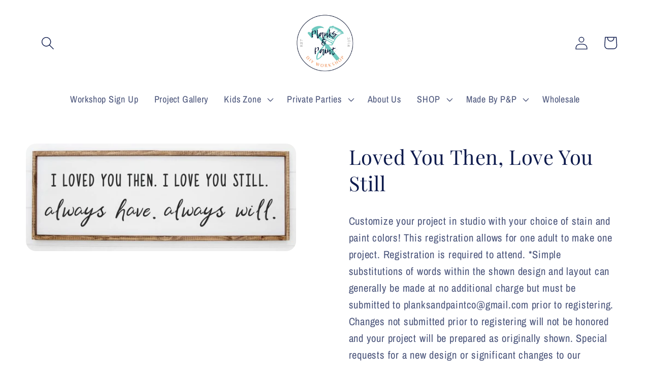

--- FILE ---
content_type: text/javascript; charset=utf-8
request_url: https://planksandpaint.com/products/loved-you-then-love-you-still.js
body_size: 507
content:
{"id":6545780768857,"title":"Loved You Then, Love You Still","handle":"loved-you-then-love-you-still","description":" Customize your project in studio with your choice of stain and paint colors!  This registration allows for one adult to make one project.  Registration is required to attend. \n\n*Simple substitutions of words within the shown design and layout can generally be made at no additional charge but must be submitted to planksandpaintco@gmail.com prior to registering. Changes not submitted prior to registering will not be honored and your project will be prepared as originally shown.  Special requests for a new design or significant changes to our standard designs are considered custom and also must be pre-approved and submitted to planksandpaintco@gmail.com at least 7 days prior to your event. If approved, a customization fee of $25 may apply.","published_at":"2021-03-15T19:26:17-06:00","created_at":"2021-03-15T19:26:17-06:00","vendor":"Planks","type":"","tags":["workshop"],"price":6500,"price_min":6500,"price_max":6900,"available":true,"price_varies":true,"compare_at_price":null,"compare_at_price_min":0,"compare_at_price_max":0,"compare_at_price_varies":false,"variants":[{"id":39272565637209,"title":"Plank Sign 11x26","option1":"Plank Sign 11x26","option2":null,"option3":null,"sku":"PP0001968","requires_shipping":false,"taxable":true,"featured_image":null,"available":true,"name":"Loved You Then, Love You Still - Plank Sign 11x26","public_title":"Plank Sign 11x26","options":["Plank Sign 11x26"],"price":6500,"weight":0,"compare_at_price":null,"inventory_management":"shopify","barcode":"65637209","requires_selling_plan":false,"selling_plan_allocations":[]},{"id":39272565669977,"title":"Framed Sign 14x29","option1":"Framed Sign 14x29","option2":null,"option3":null,"sku":"PP0001968","requires_shipping":false,"taxable":true,"featured_image":null,"available":true,"name":"Loved You Then, Love You Still - Framed Sign 14x29","public_title":"Framed Sign 14x29","options":["Framed Sign 14x29"],"price":6900,"weight":0,"compare_at_price":null,"inventory_management":"shopify","barcode":"65669977","requires_selling_plan":false,"selling_plan_allocations":[]}],"images":["\/\/cdn.shopify.com\/s\/files\/1\/0039\/4566\/0505\/products\/lovedyouthenlovedyoustill.jpg?v=1623735783"],"featured_image":"\/\/cdn.shopify.com\/s\/files\/1\/0039\/4566\/0505\/products\/lovedyouthenlovedyoustill.jpg?v=1623735783","options":[{"name":"Size","position":1,"values":["Plank Sign 11x26","Framed Sign 14x29"]}],"url":"\/products\/loved-you-then-love-you-still","media":[{"alt":null,"id":20275110281305,"position":1,"preview_image":{"aspect_ratio":2.506,"height":431,"width":1080,"src":"https:\/\/cdn.shopify.com\/s\/files\/1\/0039\/4566\/0505\/products\/lovedyouthenlovedyoustill.jpg?v=1623735783"},"aspect_ratio":2.506,"height":431,"media_type":"image","src":"https:\/\/cdn.shopify.com\/s\/files\/1\/0039\/4566\/0505\/products\/lovedyouthenlovedyoustill.jpg?v=1623735783","width":1080}],"requires_selling_plan":false,"selling_plan_groups":[]}

--- FILE ---
content_type: text/javascript; charset=utf-8
request_url: https://planksandpaint.com/products/loved-you-then-love-you-still.js
body_size: 157
content:
{"id":6545780768857,"title":"Loved You Then, Love You Still","handle":"loved-you-then-love-you-still","description":" Customize your project in studio with your choice of stain and paint colors!  This registration allows for one adult to make one project.  Registration is required to attend. \n\n*Simple substitutions of words within the shown design and layout can generally be made at no additional charge but must be submitted to planksandpaintco@gmail.com prior to registering. Changes not submitted prior to registering will not be honored and your project will be prepared as originally shown.  Special requests for a new design or significant changes to our standard designs are considered custom and also must be pre-approved and submitted to planksandpaintco@gmail.com at least 7 days prior to your event. If approved, a customization fee of $25 may apply.","published_at":"2021-03-15T19:26:17-06:00","created_at":"2021-03-15T19:26:17-06:00","vendor":"Planks","type":"","tags":["workshop"],"price":6500,"price_min":6500,"price_max":6900,"available":true,"price_varies":true,"compare_at_price":null,"compare_at_price_min":0,"compare_at_price_max":0,"compare_at_price_varies":false,"variants":[{"id":39272565637209,"title":"Plank Sign 11x26","option1":"Plank Sign 11x26","option2":null,"option3":null,"sku":"PP0001968","requires_shipping":false,"taxable":true,"featured_image":null,"available":true,"name":"Loved You Then, Love You Still - Plank Sign 11x26","public_title":"Plank Sign 11x26","options":["Plank Sign 11x26"],"price":6500,"weight":0,"compare_at_price":null,"inventory_management":"shopify","barcode":"65637209","requires_selling_plan":false,"selling_plan_allocations":[]},{"id":39272565669977,"title":"Framed Sign 14x29","option1":"Framed Sign 14x29","option2":null,"option3":null,"sku":"PP0001968","requires_shipping":false,"taxable":true,"featured_image":null,"available":true,"name":"Loved You Then, Love You Still - Framed Sign 14x29","public_title":"Framed Sign 14x29","options":["Framed Sign 14x29"],"price":6900,"weight":0,"compare_at_price":null,"inventory_management":"shopify","barcode":"65669977","requires_selling_plan":false,"selling_plan_allocations":[]}],"images":["\/\/cdn.shopify.com\/s\/files\/1\/0039\/4566\/0505\/products\/lovedyouthenlovedyoustill.jpg?v=1623735783"],"featured_image":"\/\/cdn.shopify.com\/s\/files\/1\/0039\/4566\/0505\/products\/lovedyouthenlovedyoustill.jpg?v=1623735783","options":[{"name":"Size","position":1,"values":["Plank Sign 11x26","Framed Sign 14x29"]}],"url":"\/products\/loved-you-then-love-you-still","media":[{"alt":null,"id":20275110281305,"position":1,"preview_image":{"aspect_ratio":2.506,"height":431,"width":1080,"src":"https:\/\/cdn.shopify.com\/s\/files\/1\/0039\/4566\/0505\/products\/lovedyouthenlovedyoustill.jpg?v=1623735783"},"aspect_ratio":2.506,"height":431,"media_type":"image","src":"https:\/\/cdn.shopify.com\/s\/files\/1\/0039\/4566\/0505\/products\/lovedyouthenlovedyoustill.jpg?v=1623735783","width":1080}],"requires_selling_plan":false,"selling_plan_groups":[]}